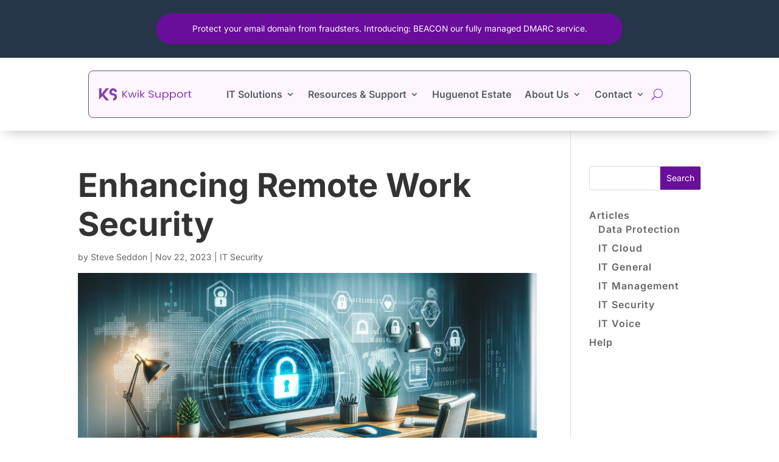

--- FILE ---
content_type: text/css
request_url: https://kwik.support/wp-content/litespeed/ucss/4a7bff2c2c40b5ef0f7b47253d6d1626.css?ver=daf71
body_size: 3262
content:
#ez-toc-container{background:#f9f9f9;border:1px solid #aaa;border-radius:4px;-webkit-box-shadow:0 1px 1px rgba(0,0,0,.05);box-shadow:0 1px 1px rgba(0,0,0,.05);display:table;margin-bottom:1em;padding:10px 20px 10px 10px;position:relative;width:auto}#ez-toc-container li,#ez-toc-container ul{padding:0}#ez-toc-container li,#ez-toc-container ul,#ez-toc-container ul li{background:0 0;list-style:none;line-height:1.6;margin:0;overflow:hidden;z-index:1}#ez-toc-container .ez-toc-title{text-align:left;line-height:1.45;margin:0;padding:0}.ez-toc-title-container{display:table;width:100%}.ez-toc-btn,.ez-toc-title,.ez-toc-title-toggle{display:inline;text-align:left;vertical-align:middle}.ez-toc-btn{display:inline-block;font-weight:400;padding:6px 12px;margin-bottom:0;font-size:14px;line-height:1.428571429;text-align:center;white-space:nowrap;cursor:pointer;background-image:none;border:1px solid transparent;border-radius:4px;-webkit-user-select:none;-moz-user-select:none;-ms-user-select:none;-o-user-select:none;user-select:none}#ez-toc-container a{color:#444;box-shadow:none;text-decoration:none;text-shadow:none;display:inline-flex;align-items:stretch;flex-wrap:nowrap}#ez-toc-container a:visited{color:#9f9f9f}#ez-toc-container a:hover{text-decoration:underline}#ez-toc-container a.ez-toc-toggle{display:flex;align-items:center;color:#444;background:inherit;border:inherit}.ez-toc-btn:focus{outline:#333 dotted thin;outline:-webkit-focus-ring-color auto 5px;outline-offset:-2px}.ez-toc-btn:focus,.ez-toc-btn:hover{color:#333;text-decoration:none}.ez-toc-btn:active{outline:0;-webkit-box-shadow:inset 0 3px 5px rgba(0,0,0,.125);box-shadow:inset 0 3px 5px rgba(0,0,0,.125)}.ez-toc-btn-default{color:#333;background-color:#fff;-webkit-box-shadow:inset 0 1px 0 rgba(255,255,255,.15),0 1px 1px rgba(0,0,0,.075);box-shadow:inset 0 1px 0 rgba(255,255,255,.15),0 1px 1px rgba(0,0,0,.075);text-shadow:0 1px 0#fff;background-image:-webkit-gradient(linear,left 0,left 100%,from(#fff),to(#e0e0e0));background-image:-webkit-linear-gradient(top,#fff 0,#e0e0e0 100%);background-image:-moz-linear-gradient(top,#fff 0,#e0e0e0 100%);background-image:linear-gradient(to bottom,#fff 0,#e0e0e0 100%);background-repeat:repeat-x;border-color:#ccc}.ez-toc-btn-default:active{background-color:#ebebeb}.ez-toc-btn-default:active,.ez-toc-btn-default:focus,.ez-toc-btn-default:hover{color:#333;border-color:#adadad}.ez-toc-btn-default:active{background-image:none;background-color:#e0e0e0;border-color:#dbdbdb;-webkit-box-shadow:inset 0 3px 5px rgba(0,0,0,.125);box-shadow:inset 0 3px 5px rgba(0,0,0,.125)}.ez-toc-btn-xs{font-size:12px;line-height:1.5;border-radius:3px;padding:1px 5px}.ez-toc-btn:active{background-image:none}.ez-toc-btn-default:focus,.ez-toc-btn-default:hover{background-color:#e0e0e0;background-position:0-15px}.ez-toc-pull-right{float:right!important;margin-left:10px}#ez-toc-container .ez-toc-js-icon-con{display:initial;float:right;position:relative;font-size:16px;padding:0;border:1px solid #999191;border-radius:5px;cursor:pointer;left:10px;width:35px}div#ez-toc-container .ez-toc-title{display:initial}#ez-toc-container .eztoc-toggle-hide-by-default,.eztoc-hide{display:none}.ez-toc-icon-toggle-span{display:flex;align-items:center;width:35px;height:30px;justify-content:center;direction:ltr}.et_monarch .et_social_networks,.et_monarch .et_social_networks a,.et_monarch .et_social_networks i,.et_monarch .et_social_networks span,.et_monarch .et_social_networks ul{line-height:1em;margin:0;-webkit-box-sizing:content-box;-moz-box-sizing:content-box;box-sizing:content-box}.et_monarch .et_social_networks,.et_monarch .et_social_networks a,.et_monarch .et_social_networks i,.et_monarch .et_social_networks li,.et_monarch .et_social_networks span,.et_monarch .et_social_networks ul{font-family:"Open Sans",helvetica,arial,sans-serif;text-transform:none;font-weight:400;padding:0;border:0;outline:0;font-size:100%;vertical-align:baseline;background-image:none;-webkit-transform:translate3d(0,0,0);transform:translate3d(0,0,0);-moz-transform:translate3d(0,0,0);-o-transform:translate3d(0,0,0);-webkit-font-smoothing:antialiased;-moz-osx-font-smoothing:grayscale}.et_monarch .et_social_circle i.et_social_icon,.et_monarch .et_social_networks li,.et_monarch .et_social_networks li a,.et_monarch .et_social_networks span,i.et_social_icon:after,i.et_social_icon:before{transition:all .3s;-moz-transition:all .3s;-webkit-transition:all .3s}.et_monarch .et_social_circle .et_social_icons_container li i:after,.et_monarch .et_social_circle .et_social_icons_container li i:before,.et_monarch .et_social_circle .et_social_icons_container li:hover i:after,.et_monarch .et_social_circle .et_social_icons_container li:hover i:before{transition:left .3s,right .3s,margin .3s,opacity .3s!important;-moz-transition:left .3s,right .3s,margin .3s,opacity .3s!important;-webkit-transition:left .3s,right .3s,margin .3s,opacity .3s!important}.et_monarch .et_social_icon{color:#fff}.et_monarch .et_social_networks{text-shadow:none!important}@font-face{font-display:swap;font-family:"ETmonarch";src:url(/wp-content/plugins/monarch/css/fonts/monarch.eot);src:url(/wp-content/plugins/monarch/css/fonts/monarch.eot?#iefix)format("embedded-opentype"),url(/wp-content/plugins/monarch/css/fonts/monarch.ttf)format("truetype"),url(/wp-content/plugins/monarch/css/fonts/monarch.woff)format("woff"),url(/wp-content/plugins/monarch/css/fonts/monarch.svg#ETmonarch)format("svg");font-weight:400;font-style:normal}.et_monarch .et_social_icon:before{display:block}.et_monarch .et_social_icon,.et_monarch .et_social_icon:after,.et_monarch .et_social_icon:before{font-family:"ETmonarch";speak:none;font-style:normal;font-size:16px;line-height:16px;font-weight:400;font-variant:normal;text-transform:none;-webkit-font-smoothing:antialiased;-moz-osx-font-smoothing:grayscale;text-align:center}.et_monarch .et_social_icon_linkedin:after,.et_monarch .et_social_icon_linkedin:before{content:""}.et_monarch .et_social_icon_facebook:after,.et_monarch .et_social_icon_facebook:before{content:""}.et_monarch .et_social_icon_twitter:after,.et_monarch .et_social_icon_twitter:before{content:""}.et_monarch .et_social_facebook,.et_monarch .et_social_networks.et_social_circle .et_social_facebook i{background-color:#3a579a}.et_monarch .et_social_networks.et_social_circle li.et_social_facebook:hover i,.et_monarch li.et_social_facebook:hover{background-color:#314a83}.et_monarch .et_social_networks.et_social_circle .et_social_twitter i,.et_monarch .et_social_twitter{background-color:#00abf0}.et_monarch .et_social_networks.et_social_circle li.et_social_twitter:hover i,.et_monarch li.et_social_twitter:hover{background-color:#0092cc}.et_monarch .et_social_linkedin,.et_monarch .et_social_networks.et_social_circle .et_social_linkedin i{background-color:#127bb6}.et_monarch .et_social_networks.et_social_circle li.et_social_linkedin:hover i,.et_monarch li.et_social_linkedin:hover{background-color:#0f699b}.et_monarch .et_social_icon{position:relative;z-index:100}.et_monarch .et_social_networks span.et_social_overlay{height:100%;width:100%;background-color:rgb(0 0 0/.1);bottom:0;left:0;z-index:1;position:absolute}.et_monarch .et_social_inline_top{margin-bottom:40px}.et_monarch .et_social_networks{width:100%;display:inline-block}.et_monarch .et_social_networks .et_social_icons_container{padding:0!important;margin:0!important;line-height:1em!important;display:inline-block;width:inherit}.et_monarch .et_social_networks li{float:left;position:relative;margin:2%0 0 2%;min-height:40px;line-height:0}.et_monarch .et_social_networks li a{line-height:0}.et_monarch .et_social_icon,.et_monarch .et_social_networks li,.et_monarch .et_social_networks li a{display:block;overflow:hidden;-webkit-box-sizing:border-box;-moz-box-sizing:border-box;box-sizing:border-box}.et_monarch .et_social_networks li i,.et_monarch .et_social_networks span{position:relative;z-index:2}.et_monarch .et_social_networks .et_social_icon,.et_monarch .et_social_networks .et_social_icon:after,.et_monarch .et_social_networks .et_social_icon:before{width:40px;height:40px;line-height:40px;display:inline-block;-webkit-border-radius:100px;-moz-border-radius:100px;border-radius:100px}.et_pb_pagebuilder_layout .et_social_inline{display:none}.et_monarch .et_social_slide .et_social_icon:after{display:inline-block;position:absolute;top:-40px;left:0}.et_monarch .et_social_slide li:hover .et_social_icon:before{opacity:0;margin-top:40px}.et_monarch .et_social_slide li:hover .et_social_icon:after{top:0}.et_monarch .et_social_slide li:hover .et_social_overlay{background-color:#fff0;margin:0 0 0 100px}.et_monarch .et_social_slide.et_social_left .et_social_icon{overflow:hidden}.et_monarch .et_social_slide.et_social_left li .et_social_icon:after{left:-40px;top:0}.et_monarch .et_social_slide.et_social_left li:hover .et_social_icon:after{left:0}.et_monarch .et_social_slide.et_social_left li:hover .et_social_icon:before{margin-left:40px;margin-top:0;opacity:0}.et_monarch .et_social_icon:after,.et_monarch .et_social_icon:before{position:relative;width:100%}.et_monarch .et_social_icon:after{display:none}.et_monarch .et_social_circle .et_social_icon:after,.et_monarch .et_social_circle .et_social_icon:before{width:100%!important;-webkit-border-radius:100px;-moz-border-radius:100px;border-radius:100px}.et_monarch .et_social_circle li{width:40px;-webkit-border-radius:100px;-moz-border-radius:100px;border-radius:100px;margin-bottom:10px;left:0}.et_monarch .et_social_left{text-align:left}.et_monarch .et_social_left .et_social_overlay{background-color:rgb(0 0 0/.1);margin:0 0 0 40px}.et_monarch .et_social_left .et_social_icon{float:left}.et_monarch .et_social_networks.et_social_circle li{background-color:transparent!important;-webkit-border-radius:0;-moz-border-radius:0;border-radius:0}.et_monarch .et_social_circle .et_social_overlay{display:none}.et_monarch .et_social_autowidth li{width:auto;margin:0 2% 2%0!important}.et_monarch .et_social_autowidth li:first-child{margin-left:0;clear:both}.et_monarch .et_social_icons_container a{text-decoration:none!important}.et_monarch .et_social_inline_bottom{margin-top:30px}@media only screen and (max-width:767px){.et_monarch .et_social_networks li{margin:2%0 0 2%!important;width:49%!important;clear:none!important}.et_monarch .et_social_networks li:nth-child(2n+1){margin-left:0!important;clear:both!important}.et_monarch .et_social_networks li:nth-child(-n+2){margin-top:0!important}.et_monarch .et_social_autowidth.et_social_networks li:nth-child(n){width:auto!important;margin:0 2% 2%0!important;clear:none!important}}@media only screen and (max-width:479px){.et_monarch .et_social_networks li{width:100%!important;margin-left:0!important;clear:both!important}.et_monarch .et_social_networks li:first-child{margin-top:0!important}.et_monarch .et_social_networks li:nth-child(n+2){margin:2%0 0!important}.et_monarch .et_social_autowidth.et_social_networks li:nth-child(n){width:auto!important;margin:0 2% 2%0!important;clear:none!important}}*{margin:0;padding:0;box-sizing:border-box}:root{--font-base-size:62.5%;--font-primary:'Roboto', sans-serif;--font-secondary:'Open Sans', sans-serif;--font-tertiary:'Montserrat', sans-serif;--font-monospace:'Courier New', monospace;--primary:#1E2EDE;--primary-dark:#141E90;--primary-light:#5D69E9;--primary-bg:#1E2EDE;--accent:#C30938;--accent-dark:#9C072C;--accent-light:#EA0B43;--accent-bg:#C30938;--success:#65FF5D;--success-light:#9DFF98;--warning:#DEF300;--warning-light:#F7FFA0;--error:#FF6F6F;--error-light:#FF9F9F;--info:#8FBAFF;--info-light:#BDD1F2;--gray-50:#FAFAFA;--gray-100:#F5F5F5;--gray-200:#E5E5E5;--gray-300:#D4D4D4;--gray-400:#A3A3A3;--gray-500:#737373;--gray-600:#525252;--gray-700:#404040;--gray-800:#262626;--gray-900:#171717;--white:#FFFFFF;--black:#000000;--text-dark:var(--gray-900);--text-medium:var(--gray-700);--text-light:var(--gray-100);--text-white:var(--white);--text-xs:clamp(1rem, calc(0.5vw + 0.9rem), 1.25rem);--text-s:clamp(1.25rem, calc(0.6vw + 1.1rem), 1.56rem);--text-m:clamp(1.56rem, calc(0.8vw + 1.4rem), 1.95rem);--text-l:clamp(1.95rem, calc(1vw + 1.7rem), 2.44rem);--text-xl:clamp(2.44rem, calc(1.2vw + 2rem), 3.05rem);--text-2xl:clamp(3.05rem, calc(1.5vw + 2.5rem), 3.81rem);--text-3xl:clamp(3.81rem, calc(1.8vw + 3rem), 4.77rem);--text-4xl:clamp(4.77rem, calc(2vw + 3.6rem), 5.96rem);--line-height-tight:1.1;--line-height-snug:1.2;--line-height-normal:1.5;--line-height-relaxed:1.6;--line-height-loose:1.8;--spacing-xs:clamp(0.5rem, 1vw, 0.81rem);--spacing-s:clamp(0.81rem, 2vw, 1.31rem);--spacing-m:clamp(1.31rem, 3vw, 2.11rem);--spacing-l:clamp(2.11rem, 5vw, 3.42rem);--spacing-xl:clamp(3.42rem, 7vw, 5.53rem);--shadow-s:0px 1px 2px rgba(0, 0, 0, 0.05), 0px 1px 3px rgba(0, 0, 0, 0.1);--shadow-m:0px 4px 6px rgba(0, 0, 0, 0.05), 0px 2px 4px rgba(0, 0, 0, 0.1);--shadow-l:0px 10px 15px rgba(0, 0, 0, 0.05), 0px 4px 6px rgba(0, 0, 0, 0.1);--shadow-xl:0px 20px 25px rgba(0, 0, 0, 0.05), 0px 10px 10px rgba(0, 0, 0, 0.1);--shadow-inset:inset 0px 1px 3px rgba(0, 0, 0, 0.1);--sec-padding-s:clamp(3.8rem, 7vw, 6.2rem) clamp(2.4rem, 5vw, 4rem);--sec-padding-m:clamp(6.2rem, 9vw, 10rem) clamp(4rem, 6.5vw, 6.5rem);--sec-padding-l:clamp(10rem, 11vw, 16.2rem) clamp(6.5rem, 7.5vw, 10.5rem);--sec-padding-hero:clamp(16.2rem, 13vw, 26.2rem) clamp(10.5rem, 9vw, 16.8rem);--radius-xs:clamp(0.4rem, 0.4vw, 0.5rem);--radius-s:clamp(0.5rem, 0.5vw, 0.63rem);--radius-m:clamp(0.63rem, 0.6vw, 0.78rem);--radius-l:clamp(0.78rem, 0.7vw, 0.98rem);--radius-xl:clamp(0.98rem, 0.8vw, 1.22rem);--radius-full:999rem;--heading-4xl:clamp(8rem, calc(5vw + 6rem), 20rem);--heading-3xl:clamp(6.4rem, calc(4.5vw + 5rem), 16rem);--heading-2xl:clamp(5.12rem, calc(3.8vw + 4rem), 12.8rem);--heading-xl:clamp(4.1rem, calc(3vw + 3.2rem), 10.24rem);--heading-l:clamp(3.28rem, calc(2.5vw + 2.5rem), 8.19rem);--heading-m:clamp(2.62rem, calc(2vw + 2rem), 6.55rem);--heading-s:clamp(2.1rem, calc(1.5vw + 1.6rem), 5.24rem);--transition-fast:0.1s ease-in-out;--transition-normal:0.3s ease-in-out;--transition-slow:0.5s ease-in-out;--focus-outline-width:3px;--focus-color:#f90;--focus-outline-offset:2px;--focus-shadow:0 0 0 3px rgba(255, 153, 0, 0.4);--breakpoint-xs:480px;--breakpoint-sm:768px;--breakpoint-md:992px;--breakpoint-lg:1200px;--breakpoint-xl:1440px;--breakpoint-2xl:1920px;--breakpoint-4k:3840px;--container-xs:100%;--container-sm:540px;--container-md:720px;--container-lg:960px;--container-xl:1140px;--container-2xl:1320px;--grid-gap:var(--spacing-m)}body{font-family:var(--font-primary);font-size:var(--text-m);color:var(--text-dark);background-color:var(--white);line-height:var(--line-height-normal)}html{font-size:var(--font-base-size);scroll-behavior:smooth;-webkit-font-smoothing:antialiased;-moz-osx-font-smoothing:grayscale}html:focus-within{scroll-behavior:smooth}h1,h2,h3{text-rendering:optimizelegibility}.container{width:100%;margin-inline:auto;padding-inline:var(--spacing-s);max-width:var(--container-lg)}.et_pb_text{margin:0!important}.et_pb_button,button{margin-top:0!important;margin-bottom:0!important}.mt-l{margin-top:var(--spacing-l)!important}.flexbox{display:flex;flex:1 1 0%;gap:2rem}.et_pb_module{width:100%;height:100%}:focus-visible{outline:3px solid rgb(0 123 255/.8);outline-offset:3px;box-shadow:0 0 8px rgb(0 123 255/.5)}input{padding:10px;border:2px solid #ddd;border-radius:5px;font-size:1.4rem}input:focus{border-color:#007bff;outline:3px solid rgb(0 123 255/.8)}

--- FILE ---
content_type: text/css
request_url: https://kwik.support/wp-content/et-cache/4983/et-core-unified-tb-49-tb-4814-deferred-4983.min.css?ver=1768892950
body_size: 2033
content:
.preset--module--divi-button--default_wrapper{margin-top:10px!important;margin-right:10px!important;margin-bottom:10px!important;margin-left:10px!important;text-align:center}.preset--module--divi-button--default_wrapper .preset--module--divi-button--default{margin-left:auto;margin-right:auto}body #page-container .et_pb_section .preset--module--divi-button--default{background-color:#6a0d9b;font-family:'Inter',Helvetica,Arial,Lucida,sans-serif;font-weight:600;color:var(--gcid-49d90446-8b19-4db9-85e5-a824f02ad2c6)!important;font-size:16px!important;border-color:#6a0d9b}body #page-container .et_pb_section .preset--module--divi-button--default:after{font-size:1.6em}body #page-container .et_pb_section .preset--module--divi-button--default:before,body #page-container .et_pb_section .preset--module--divi-button--default:after{display:none!important}body #page-container .et_pb_section .preset--module--divi-button--default:hover{padding:0.3em 1em!important}body #page-container .et_pb_section .preset--module--divi-button--default:after,body #page-container .et_pb_section .preset--module--divi-button--default:hover:after{line-height:1em!important}.et_pb_row_1.et_pb_row{padding-top:16px!important}.et_pb_cta_1.et_pb_promo{background-color:RGBA(255,255,255,0)}.et_pb_cta_1 .et_pb_promo_description,.et_pb_cta_1 .et_pb_module_header,.et_pb_cta_1 .et_pb_button_wrapper{text-align:left}body #page-container .et_pb_cta_1.et_pb_promo .et_pb_promo_button.et_pb_button{background-color:var(--gcid-b93353ba-e55b-485b-a7eb-71b737001bc0);font-family:'Source Sans Pro',Helvetica,Arial,Lucida,sans-serif;color:var(--gcid-6f840af7-a378-4bfa-a8bd-675ac828d2a9)!important;font-size:16px;border-color:var(--gcid-b93353ba-e55b-485b-a7eb-71b737001bc0)}.et_pb_cta_1.et_pb_promo .et_pb_button_wrapper{text-align:center}body #page-container .et_pb_cta_1.et_pb_promo .et_pb_promo_button.et_pb_button:after{font-size:1.6em}body #page-container .et_pb_cta_1.et_pb_promo .et_pb_promo_button.et_pb_button:before,body #page-container .et_pb_cta_1.et_pb_promo .et_pb_promo_button.et_pb_button:after{display:none!important}body #page-container .et_pb_cta_1.et_pb_promo .et_pb_promo_button.et_pb_button:hover{padding:0.3em 1em!important}.et_pb_divider_1{box-sizing:content-box}.et_pb_divider_1:before{top:auto!important;bottom:0!important;border-top-color:var(--gcid-b93353ba-e55b-485b-a7eb-71b737001bc0);border-top-style:solid;border-top-width:2px}.et_pb_section_3.et_pb_section{padding-top:1px}.et_pb_text_9,.et_pb_text_10,.et_pb_text_11,.et_pb_text_12,.et_pb_text_13,.et_pb_text_14,.et_pb_text_15,.et_pb_text_16,.et_pb_text_17{margin-top:0px!important;margin-bottom:23px!important;padding-right:10px!important;padding-left:10px!important;text-align:left}.et_pb_text_9 .et_pb_text_inner,.et_pb_text_10 .et_pb_text_inner,.et_pb_text_11 .et_pb_text_inner,.et_pb_text_12 .et_pb_text_inner,.et_pb_text_13 .et_pb_text_inner,.et_pb_text_14 .et_pb_text_inner,.et_pb_text_15 .et_pb_text_inner,.et_pb_text_16 .et_pb_text_inner,.et_pb_text_17 .et_pb_text_inner{font-family:'Inter',Helvetica,Arial,Lucida,sans-serif;color:var(--gcid-1798b415-f5c9-409f-a06e-51a53e1da0aa)!important;font-size:18px;line-height:1.3em}.et_pb_text_9 .et_pb_text_inner a,.et_pb_text_10 .et_pb_text_inner a,.et_pb_text_11 .et_pb_text_inner a,.et_pb_text_12 .et_pb_text_inner a,.et_pb_text_13 .et_pb_text_inner a,.et_pb_text_14 .et_pb_text_inner a,.et_pb_text_15 .et_pb_text_inner a,.et_pb_text_16 .et_pb_text_inner a,.et_pb_text_17 .et_pb_text_inner a{font-family:'Inter',Helvetica,Arial,Lucida,sans-serif;font-weight:600;color:var(--gcid-b93353ba-e55b-485b-a7eb-71b737001bc0);font-size:18px;letter-spacing:0px;line-height:1.3em}.et_pb_text_9 .et_pb_text_inner ul,.et_pb_text_9 .et_pb_text_inner ol,.et_pb_text_10 .et_pb_text_inner ul,.et_pb_text_10 .et_pb_text_inner ol,.et_pb_text_11 .et_pb_text_inner ul,.et_pb_text_11 .et_pb_text_inner ol,.et_pb_text_12 .et_pb_text_inner ul,.et_pb_text_12 .et_pb_text_inner ol,.et_pb_text_13 .et_pb_text_inner ul,.et_pb_text_13 .et_pb_text_inner ol,.et_pb_text_14 .et_pb_text_inner ul,.et_pb_text_14 .et_pb_text_inner ol,.et_pb_text_15 .et_pb_text_inner ul,.et_pb_text_15 .et_pb_text_inner ol,.et_pb_text_16 .et_pb_text_inner ul,.et_pb_text_16 .et_pb_text_inner ol,.et_pb_text_17 .et_pb_text_inner ul,.et_pb_text_17 .et_pb_text_inner ol{padding-left:5px}.et_pb_text_9 .et_pb_text_inner ul li,.et_pb_text_10 .et_pb_text_inner ul li,.et_pb_text_11 .et_pb_text_inner ul li,.et_pb_text_12 .et_pb_text_inner ul li,.et_pb_text_13 .et_pb_text_inner ul li,.et_pb_text_14 .et_pb_text_inner ul li,.et_pb_text_15 .et_pb_text_inner ul li,.et_pb_text_16 .et_pb_text_inner ul li,.et_pb_text_17 .et_pb_text_inner ul li{list-style-type:disc;list-style-position:outside;font-family:'Inter',Helvetica,Arial,Lucida,sans-serif;color:#263547;font-size:18px;line-height:1.3em}.et_pb_text_9 .et_pb_text_inner ol li,.et_pb_text_10 .et_pb_text_inner ol li,.et_pb_text_11 .et_pb_text_inner ol li,.et_pb_text_12 .et_pb_text_inner ol li,.et_pb_text_13 .et_pb_text_inner ol li,.et_pb_text_14 .et_pb_text_inner ol li,.et_pb_text_15 .et_pb_text_inner ol li,.et_pb_text_16 .et_pb_text_inner ol li,.et_pb_text_17 .et_pb_text_inner ol li{list-style-position:outside;font-family:'Inter',Helvetica,Arial,Lucida,sans-serif;color:#263547;font-size:18px;line-height:1.3em}.et_pb_text_9 .et_pb_text_inner blockquote,.et_pb_text_10 .et_pb_text_inner blockquote,.et_pb_text_11 .et_pb_text_inner blockquote,.et_pb_text_12 .et_pb_text_inner blockquote,.et_pb_text_13 .et_pb_text_inner blockquote,.et_pb_text_14 .et_pb_text_inner blockquote,.et_pb_text_15 .et_pb_text_inner blockquote,.et_pb_text_16 .et_pb_text_inner blockquote,.et_pb_text_17 .et_pb_text_inner blockquote{font-family:'Inter',Helvetica,Arial,Lucida,sans-serif;font-weight:600;color:#263547;font-size:20px;line-height:1.3em}.et_pb_text_9 .et_pb_text_inner h1,.et_pb_text_10 .et_pb_text_inner h1,.et_pb_text_11 .et_pb_text_inner h1,.et_pb_text_12 .et_pb_text_inner h1,.et_pb_text_13 .et_pb_text_inner h1,.et_pb_text_14 .et_pb_text_inner h1,.et_pb_text_15 .et_pb_text_inner h1,.et_pb_text_16 .et_pb_text_inner h1,.et_pb_text_17 .et_pb_text_inner h1{font-family:'Inter',Helvetica,Arial,Lucida,sans-serif;font-weight:700;color:#f6f7f2!important;font-size:54px;letter-spacing:-1px;line-height:1.2em;text-shadow:0em 0.1em 0.1em rgba(0,0,0,0.4)}.et_pb_text_9 .et_pb_text_inner h2,.et_pb_text_10 .et_pb_text_inner h2,.et_pb_text_11 .et_pb_text_inner h2,.et_pb_text_12 .et_pb_text_inner h2,.et_pb_text_13 .et_pb_text_inner h2,.et_pb_text_14 .et_pb_text_inner h2,.et_pb_text_15 .et_pb_text_inner h2,.et_pb_text_16 .et_pb_text_inner h2,.et_pb_text_17 .et_pb_text_inner h2{font-family:'Inter',Helvetica,Arial,Lucida,sans-serif;font-weight:700;color:var(--gcid-7f0edb65-799b-4282-ad1c-1707b5a74432)!important;font-size:38px;letter-spacing:0px;line-height:1.2em;text-shadow:0em 0em 0.3em rgba(0,0,0,0.4)}.et_pb_text_9 .et_pb_text_inner h3,.et_pb_text_10 .et_pb_text_inner h3,.et_pb_text_11 .et_pb_text_inner h3,.et_pb_text_12 .et_pb_text_inner h3,.et_pb_text_13 .et_pb_text_inner h3,.et_pb_text_14 .et_pb_text_inner h3,.et_pb_text_15 .et_pb_text_inner h3,.et_pb_text_16 .et_pb_text_inner h3,.et_pb_text_17 .et_pb_text_inner h3{font-family:'Inter',Helvetica,Arial,Lucida,sans-serif;font-weight:700;color:gcid-1798b415-f5c9-409f-a06e-51a53e1da0aa!important;font-size:27px;letter-spacing:0px;line-height:1.2em}.et_pb_text_9 .et_pb_text_inner h4,.et_pb_text_10 .et_pb_text_inner h4,.et_pb_text_11 .et_pb_text_inner h4,.et_pb_text_12 .et_pb_text_inner h4,.et_pb_text_13 .et_pb_text_inner h4,.et_pb_text_14 .et_pb_text_inner h4,.et_pb_text_15 .et_pb_text_inner h4,.et_pb_text_16 .et_pb_text_inner h4,.et_pb_text_17 .et_pb_text_inner h4{font-family:'Inter',Helvetica,Arial,Lucida,sans-serif;font-weight:700;color:#263547!important;font-size:20px;letter-spacing:0px;line-height:1.2em}.et_pb_text_9 .et_pb_text_inner h5,.et_pb_text_10 .et_pb_text_inner h5,.et_pb_text_11 .et_pb_text_inner h5,.et_pb_text_12 .et_pb_text_inner h5,.et_pb_text_13 .et_pb_text_inner h5,.et_pb_text_14 .et_pb_text_inner h5,.et_pb_text_15 .et_pb_text_inner h5,.et_pb_text_16 .et_pb_text_inner h5,.et_pb_text_17 .et_pb_text_inner h5{font-family:'Inter',Helvetica,Arial,Lucida,sans-serif;font-weight:700;color:#263547!important;font-size:18px;line-height:1.2em}.et_pb_text_9 .et_pb_text_inner h6,.et_pb_text_10 .et_pb_text_inner h6,.et_pb_text_11 .et_pb_text_inner h6,.et_pb_text_12 .et_pb_text_inner h6,.et_pb_text_13 .et_pb_text_inner h6,.et_pb_text_14 .et_pb_text_inner h6,.et_pb_text_15 .et_pb_text_inner h6,.et_pb_text_16 .et_pb_text_inner h6,.et_pb_text_17 .et_pb_text_inner h6{font-family:'Inter',Helvetica,Arial,Lucida,sans-serif;font-weight:600;text-transform:uppercase;color:gcid-52bfaac3-0134-4ab3-ba35-273edd3b124f!important;font-size:20px;letter-spacing:0px}.et-db #et-boc .et-l.et-l--footer .et_builder_inner_content{z-index:auto}.et-l--footer>.et_builder_inner_content>.et_pb_section.et_pb_section_0_tb_footer{background-color:var(--gcid-1798b415-f5c9-409f-a06e-51a53e1da0aa)!important}.et_pb_section_0_tb_footer{border-top-width:1px;border-top-color:#eaeaea;border-top-style:solid}.et_pb_row_0_tb_footer.et_pb_row{padding-top:0px!important;padding-bottom:0px!important}.et_pb_row_0_tb_footer{--horizontal-gap:2.5%;justify-content:start;align-items:flex-start}.et_pb_column_0_tb_footer{padding-bottom:3rem}.et_pb_group_0_tb_footer{--vertical-gap:1vh;align-items:center}ul.et_pb_social_media_follow_0_tb_footer{justify-content:center;text-align:center;justify-content:center}.et_pb_social_media_follow_0_tb_footer:after{content:none;display:none}.et_pb_button_0_tb_footer_wrapper{margin-top:2vh!important;margin-right:10px!important;margin-bottom:10px!important;margin-left:10px!important;text-align:center}.et_pb_button_0_tb_footer_wrapper .et_pb_button_0_tb_footer{margin-left:auto;margin-right:auto}body #page-container .et_pb_section .et_pb_button_0_tb_footer{background-color:var(--gcid-b93353ba-e55b-485b-a7eb-71b737001bc0);font-family:'Inter',Helvetica,Arial,Lucida,sans-serif;font-weight:600;font-style:normal;text-transform:none;font-variant:normal;text-decoration-line:none;color:#ebebeb!important;font-size:13px!important;border-width:1px;border-color:var(--gcid-b93353ba-e55b-485b-a7eb-71b737001bc0);border-style:solid}body #page-container .et_pb_section .et_pb_button_0_tb_footer:after{font-size:1.6em;opacity:1}body #page-container .et_pb_section .et_pb_button_0_tb_footer:before,body #page-container .et_pb_section .et_pb_button_0_tb_footer:after{display:none!important}body #page-container .et_pb_section .et_pb_button_0_tb_footer:hover{padding:0.3em 1em!important}body #page-container .et_pb_section .et_pb_button_0_tb_footer:after,body #page-container .et_pb_section .et_pb_button_0_tb_footer:hover:after{line-height:1em!important}.et_pb_image_0_tb_footer{text-align:left;margin-left:0}.et_pb_text_0_tb_footer{margin-top:0px!important;margin-bottom:23px!important;padding-right:10px!important;padding-left:10px!important;text-align:center}.et_pb_text_0_tb_footer .et_pb_text_inner{font-family:'Inter',Helvetica,Arial,Lucida,sans-serif;color:var(--gcid-6f840af7-a378-4bfa-a8bd-675ac828d2a9)!important;font-size:0.84rem;line-height:1.3em}.et_pb_text_0_tb_footer .et_pb_text_inner a,.et_pb_text_1_tb_footer .et_pb_text_inner a,.et_pb_text_3_tb_footer .et_pb_text_inner a{font-family:'Inter',Helvetica,Arial,Lucida,sans-serif;font-weight:600;color:var(--gcid-b93353ba-e55b-485b-a7eb-71b737001bc0);font-size:18px;letter-spacing:0px;line-height:1.3em}.et_pb_text_0_tb_footer .et_pb_text_inner ul,.et_pb_text_0_tb_footer .et_pb_text_inner ol,.et_pb_text_1_tb_footer .et_pb_text_inner ul,.et_pb_text_1_tb_footer .et_pb_text_inner ol,.et_pb_text_2_tb_footer .et_pb_text_inner ul,.et_pb_text_2_tb_footer .et_pb_text_inner ol,.et_pb_text_3_tb_footer .et_pb_text_inner ul,.et_pb_text_3_tb_footer .et_pb_text_inner ol,.et_pb_text_4_tb_footer .et_pb_text_inner ul,.et_pb_text_4_tb_footer .et_pb_text_inner ol,.et_pb_text_5_tb_footer .et_pb_text_inner ul,.et_pb_text_5_tb_footer .et_pb_text_inner ol,.et_pb_text_6_tb_footer .et_pb_text_inner ul,.et_pb_text_6_tb_footer .et_pb_text_inner ol,.et_pb_text_7_tb_footer .et_pb_text_inner ul,.et_pb_text_7_tb_footer .et_pb_text_inner ol{padding-left:5px}.et_pb_text_0_tb_footer .et_pb_text_inner ul li,.et_pb_text_1_tb_footer .et_pb_text_inner ul li,.et_pb_text_2_tb_footer .et_pb_text_inner ul li,.et_pb_text_3_tb_footer .et_pb_text_inner ul li,.et_pb_text_4_tb_footer .et_pb_text_inner ul li,.et_pb_text_5_tb_footer .et_pb_text_inner ul li,.et_pb_text_6_tb_footer .et_pb_text_inner ul li,.et_pb_text_7_tb_footer .et_pb_text_inner ul li{list-style-type:disc;list-style-position:outside;font-family:'Inter',Helvetica,Arial,Lucida,sans-serif;color:#263547;font-size:18px;line-height:1.3em}.et_pb_text_0_tb_footer .et_pb_text_inner ol li,.et_pb_text_1_tb_footer .et_pb_text_inner ol li,.et_pb_text_2_tb_footer .et_pb_text_inner ol li,.et_pb_text_3_tb_footer .et_pb_text_inner ol li,.et_pb_text_4_tb_footer .et_pb_text_inner ol li,.et_pb_text_5_tb_footer .et_pb_text_inner ol li,.et_pb_text_6_tb_footer .et_pb_text_inner ol li,.et_pb_text_7_tb_footer .et_pb_text_inner ol li{list-style-position:outside;font-family:'Inter',Helvetica,Arial,Lucida,sans-serif;color:#263547;font-size:18px;line-height:1.3em}.et_pb_text_0_tb_footer .et_pb_text_inner blockquote,.et_pb_text_1_tb_footer .et_pb_text_inner blockquote,.et_pb_text_2_tb_footer .et_pb_text_inner blockquote,.et_pb_text_3_tb_footer .et_pb_text_inner blockquote,.et_pb_text_4_tb_footer .et_pb_text_inner blockquote,.et_pb_text_5_tb_footer .et_pb_text_inner blockquote,.et_pb_text_6_tb_footer .et_pb_text_inner blockquote,.et_pb_text_7_tb_footer .et_pb_text_inner blockquote{font-family:'Inter',Helvetica,Arial,Lucida,sans-serif;font-weight:600;color:#263547;font-size:20px;line-height:1.3em}.et_pb_text_0_tb_footer .et_pb_text_inner h1,.et_pb_text_1_tb_footer .et_pb_text_inner h1,.et_pb_text_2_tb_footer .et_pb_text_inner h1,.et_pb_text_3_tb_footer .et_pb_text_inner h1,.et_pb_text_4_tb_footer .et_pb_text_inner h1,.et_pb_text_5_tb_footer .et_pb_text_inner h1,.et_pb_text_6_tb_footer .et_pb_text_inner h1,.et_pb_text_7_tb_footer .et_pb_text_inner h1{font-family:'Inter',Helvetica,Arial,Lucida,sans-serif;font-weight:700;color:#f6f7f2!important;font-size:54px;letter-spacing:-1px;line-height:1.2em;text-shadow:0em 0.1em 0.1em rgba(0,0,0,0.4)}.et_pb_text_0_tb_footer .et_pb_text_inner h2,.et_pb_text_1_tb_footer .et_pb_text_inner h2,.et_pb_text_2_tb_footer .et_pb_text_inner h2,.et_pb_text_3_tb_footer .et_pb_text_inner h2,.et_pb_text_4_tb_footer .et_pb_text_inner h2,.et_pb_text_5_tb_footer .et_pb_text_inner h2,.et_pb_text_6_tb_footer .et_pb_text_inner h2,.et_pb_text_7_tb_footer .et_pb_text_inner h2{font-family:'Inter',Helvetica,Arial,Lucida,sans-serif;font-weight:700;color:var(--gcid-7f0edb65-799b-4282-ad1c-1707b5a74432)!important;font-size:38px;letter-spacing:0px;line-height:1.2em;text-shadow:0em 0em 0.3em rgba(0,0,0,0.4)}.et_pb_text_0_tb_footer .et_pb_text_inner h3,.et_pb_text_3_tb_footer .et_pb_text_inner h3,.et_pb_text_4_tb_footer .et_pb_text_inner h3,.et_pb_text_5_tb_footer .et_pb_text_inner h3,.et_pb_text_6_tb_footer .et_pb_text_inner h3,.et_pb_text_7_tb_footer .et_pb_text_inner h3{font-family:'Inter',Helvetica,Arial,Lucida,sans-serif;font-weight:700;color:gcid-1798b415-f5c9-409f-a06e-51a53e1da0aa!important;font-size:27px;letter-spacing:0px;line-height:1.2em}.et_pb_text_0_tb_footer .et_pb_text_inner h4,.et_pb_text_2_tb_footer .et_pb_text_inner h4,.et_pb_text_3_tb_footer .et_pb_text_inner h4,.et_pb_text_4_tb_footer .et_pb_text_inner h4,.et_pb_text_5_tb_footer .et_pb_text_inner h4,.et_pb_text_6_tb_footer .et_pb_text_inner h4,.et_pb_text_7_tb_footer .et_pb_text_inner h4{font-family:'Inter',Helvetica,Arial,Lucida,sans-serif;font-weight:700;color:#263547!important;font-size:20px;letter-spacing:0px;line-height:1.2em}.et_pb_text_0_tb_footer .et_pb_text_inner h5,.et_pb_text_1_tb_footer .et_pb_text_inner h5,.et_pb_text_2_tb_footer .et_pb_text_inner h5,.et_pb_text_3_tb_footer .et_pb_text_inner h5,.et_pb_text_4_tb_footer .et_pb_text_inner h5,.et_pb_text_5_tb_footer .et_pb_text_inner h5,.et_pb_text_6_tb_footer .et_pb_text_inner h5{font-family:'Inter',Helvetica,Arial,Lucida,sans-serif;font-weight:700;color:#263547!important;font-size:18px;line-height:1.2em}.et_pb_text_0_tb_footer .et_pb_text_inner h6,.et_pb_text_1_tb_footer .et_pb_text_inner h6,.et_pb_text_2_tb_footer .et_pb_text_inner h6,.et_pb_text_3_tb_footer .et_pb_text_inner h6,.et_pb_text_4_tb_footer .et_pb_text_inner h6,.et_pb_text_5_tb_footer .et_pb_text_inner h6,.et_pb_text_6_tb_footer .et_pb_text_inner h6,.et_pb_text_7_tb_footer .et_pb_text_inner h6{font-family:'Inter',Helvetica,Arial,Lucida,sans-serif;font-weight:600;text-transform:uppercase;color:gcid-52bfaac3-0134-4ab3-ba35-273edd3b124f!important;font-size:20px;letter-spacing:0px}.et_pb_social_media_follow_network_0_tb_footer a.icon{background-color:#3b5998!important}.et_pb_row_1_tb_footer.et_pb_row{margin-top:2rem!important;margin-bottom:0px!important;padding-top:1rem!important;padding-bottom:1rem!important}.et_pb_row_1_tb_footer{border-top-width:2px;border-top-color:rgba(255,255,255,0.1);border-top-style:solid}.et_pb_column_1_tb_footer,.et_pb_column_2_tb_footer{flex-direction:column}.et_pb_text_1_tb_footer{margin-top:0px!important;margin-bottom:23px!important;padding-right:2rem!important;padding-left:10px!important;text-align:left}.et_pb_text_1_tb_footer .et_pb_text_inner,.et_pb_text_2_tb_footer .et_pb_text_inner{font-family:'Inter',Helvetica,Arial,Lucida,sans-serif;color:#ebebeb!important;font-size:18px;line-height:1.3em}.et_pb_text_1_tb_footer .et_pb_text_inner h3,.et_pb_text_2_tb_footer .et_pb_text_inner h3{font-family:'Inter',Helvetica,Arial,Lucida,sans-serif;font-weight:700;color:#f5f5f5!important;font-size:27px;letter-spacing:0px;line-height:1em}.et_pb_text_1_tb_footer .et_pb_text_inner h4{font-family:'Inter',Helvetica,Arial,Lucida,sans-serif;font-weight:700;color:#f5f5f5!important;font-size:20px;letter-spacing:0px;line-height:1.2em}.et_pb_group_1_tb_footer{--vertical-gap:1vh}.et_pb_social_media_follow_network_1_tb_footer a.icon{background-color:#000000!important}.et_pb_image_1_tb_footer,.et_pb_image_2_tb_footer{align-self:center!important;margin-left:auto!important;margin-right:auto!important;text-align:left;margin-left:0}.et_pb_image_1_tb_footer .et_pb_image_wrap img{height:6vh;width:auto}.et_pb_text_2_tb_footer{margin-top:0px!important;margin-bottom:23px!important;padding-right:10px!important;padding-left:10px!important;text-align:left}.et_pb_text_2_tb_footer .et_pb_text_inner a{font-family:'Inter',Helvetica,Arial,Lucida,sans-serif;font-weight:600;color:var(--gcid-secondary-color);font-size:18px;letter-spacing:0px;line-height:1.3em}.et_pb_group_2_tb_footer{margin-top:5vh!important;--vertical-gap:1vh}.et_pb_social_media_follow_network_2_tb_footer a.icon{background-color:#007bb6!important}.et_pb_image_2_tb_footer .et_pb_image_wrap img{height:5vh;width:auto}.et_pb_column_3_tb_footer{padding-bottom:3rem;flex-grow:0;--vertical-gap:1vh;flex-direction:column;align-items:stretch;flex-wrap:nowrap}.et_pb_social_media_follow_network_3_tb_footer a.icon{background-color:#ea2c59!important}.et_pb_text_3_tb_footer,.et_pb_text_4_tb_footer,.et_pb_text_5_tb_footer,.et_pb_text_6_tb_footer{margin-top:0px!important;margin-bottom:0px!important;padding-right:0px!important;padding-left:0px!important;text-align:center}.et_pb_text_3_tb_footer .et_pb_text_inner,.et_pb_text_5_tb_footer .et_pb_text_inner,.et_pb_text_6_tb_footer .et_pb_text_inner{font-family:'Inter',Helvetica,Arial,Lucida,sans-serif;font-weight:var(--et_global_heading_font_weight);color:var(--gcid-6f840af7-a378-4bfa-a8bd-675ac828d2a9)!important;font-size:0.7rem;line-height:1.3em}.et_pb_column_4_tb_footer{display:flex;justify-content:space-between}.et_pb_text_4_tb_footer .et_pb_text_inner{font-family:'Inter',Helvetica,Arial,Lucida,sans-serif;color:var(--gcid-6f840af7-a378-4bfa-a8bd-675ac828d2a9)!important;font-size:0.7rem;line-height:1.3em}.et_pb_text_4_tb_footer .et_pb_text_inner a,.et_pb_text_5_tb_footer .et_pb_text_inner a{font-family:'Inter',Helvetica,Arial,Lucida,sans-serif;font-weight:600;color:var(--gcid-6f840af7-a378-4bfa-a8bd-675ac828d2a9);font-size:0.7rem;letter-spacing:0px;line-height:1.3em}.et_pb_text_6_tb_footer .et_pb_text_inner a{font-family:'Inter',Helvetica,Arial,Lucida,sans-serif;font-weight:600;color:var(--gcid-6f840af7-a378-4bfa-a8bd-675ac828d2a9);font-size:.9rem;letter-spacing:0px;line-height:1.3em}.et_pb_text_7_tb_footer{margin-top:0px!important;margin-bottom:11px!important;padding-right:10px!important;padding-left:10px!important;min-height:7.4px;text-align:center}.et_pb_text_7_tb_footer .et_pb_text_inner{font-family:'Inter',Helvetica,Arial,Lucida,sans-serif;color:#babecf!important;font-size:14px;line-height:1.1em}.et_pb_text_7_tb_footer .et_pb_text_inner a{font-family:'Inter',Helvetica,Arial,Lucida,sans-serif;font-weight:600;color:#babecf;font-size:17px;letter-spacing:0px;line-height:1.3em}.et_pb_text_7_tb_footer .et_pb_text_inner h5{font-family:'Source Sans Pro',Helvetica,Arial,Lucida,sans-serif;font-weight:600;text-transform:uppercase;color:#263547!important;font-size:20px;letter-spacing:1px;line-height:2em}@media only screen and (min-width:981px) and (max-width:1439px){.et_pb_row_0_tb_footer>[class*="et_flex_column"]{--horizontal-gap-parent:2.5%}}